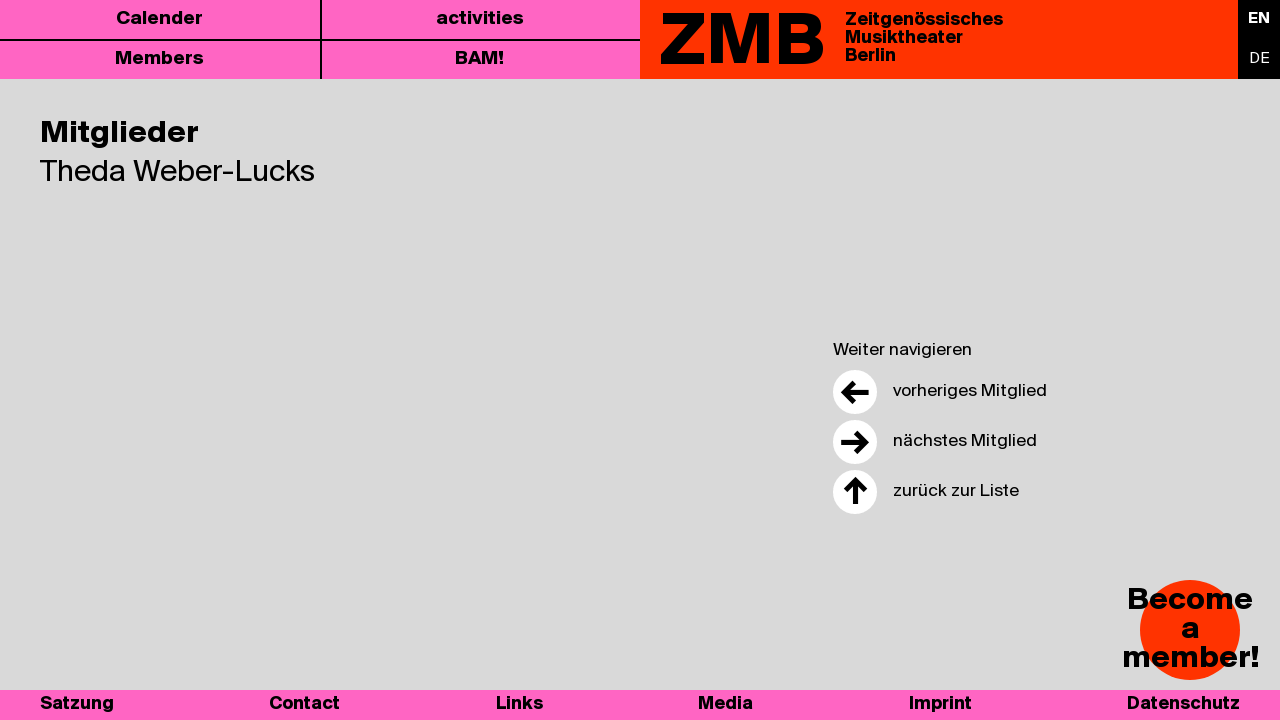

--- FILE ---
content_type: text/css
request_url: https://musiktheater-berlin.de/wp-content/themes/zmb/build/css/app.css?ver=zmb_1.0.1
body_size: 9304
content:
.main-navigation>ul>li{align-items:center;display:flex;flex-direction:row;flex-wrap:wrap}@media (min-width:1024px){.main-navigation>ul>li{height:100%}}.main-navigation ul{list-style:none;margin:0;padding-left:0}.main-navigation ul ul{display:flex;flex-direction:column;padding-bottom:.25rem;padding-top:.25rem;transition-duration:.15s;transition-property:color,background-color,border-color,text-decoration-color,fill,stroke,opacity,box-shadow,transform,filter,-webkit-backdrop-filter;transition-property:color,background-color,border-color,text-decoration-color,fill,stroke,opacity,box-shadow,transform,filter,backdrop-filter;transition-property:color,background-color,border-color,text-decoration-color,fill,stroke,opacity,box-shadow,transform,filter,backdrop-filter,-webkit-backdrop-filter;transition-timing-function:cubic-bezier(.4,0,.2,1);width:100%}@media (min-width:1024px){.main-navigation ul ul{display:flex;flex-direction:row;height:auto;left:-999em;opacity:0;padding-bottom:0;padding-top:.25rem;position:absolute;top:100%;width:auto;z-index:99999}.main-navigation ul ul ul{left:-999em;top:0}}.main-navigation ul ul li{align-items:flex-start;display:flex;flex-direction:row;padding-bottom:.25rem;padding-top:.25rem}@media (min-width:1024px){.main-navigation ul ul li{padding-bottom:0;padding-top:0}}.main-navigation ul ul li.focus>ul,.main-navigation ul ul li:hover>ul{display:block;left:auto}@media (min-width:1024px){.main-navigation ul li.current-menu-ancestor>ul,.main-navigation ul li.current-menu-item>ul,.main-navigation ul li.focus>ul,.main-navigation ul li:hover>ul{left:0;opacity:1}}.main-navigation li{position:relative}.main-navigation li.menu-item-has-children:focus,.main-navigation li.menu-item-has-children:hover{border-color:transparent}.main-navigation .current-menu-ancestor>a,.main-navigation .current-menu-item>a,.main-navigation .current_page_ancestor>a,.main-navigation .current_page_item>a,.main-navigation .current_page_parent>a{--tw-bg-opacity:1;--tw-text-opacity:1;background-color:rgb(0 0 0/var(--tw-bg-opacity));color:rgb(255 255 255/var(--tw-text-opacity));font-weight:700}.menu-toggle span{font-size:0;height:2px;top:50%;width:60%}.menu-toggle span:after,.menu-toggle span:before{background-color:inherit;content:"";display:block;font-size:0;height:2px;left:0;margin:0 auto;position:absolute;right:0;width:100%}.menu-toggle span:before{top:-6px}.menu-toggle span:after{bottom:-6px}.site-main .comment-navigation,.site-main .post-navigation,.site-main .posts-navigation{margin:0 0 1.5em}.comment-navigation .nav-links,.post-navigation .nav-links,.posts-navigation .nav-links{display:flex}.comment-navigation .nav-previous,.post-navigation .nav-previous,.posts-navigation .nav-previous{flex:1 0 50%}.comment-navigation .nav-next,.post-navigation .nav-next,.posts-navigation .nav-next{flex:1 0 50%;text-align:end}.sticky{display:block}.updated:not(.published){display:none}.entry-content,.entry-summary,.page-content{margin:0}.page-links{clear:both;margin:0 0 1.5em}.comment-content a{word-wrap:break-word}.bypostauthor{display:block}.widget{margin:0 0 1.5em}.widget select{max-width:100%}.comment-content .wp-smiley,.entry-content .wp-smiley,.page-content .wp-smiley{border:none;margin-bottom:0;margin-top:0;padding:0}.custom-logo-link{display:inline-block}.wp-caption{margin-bottom:1.5em;max-width:100%}.wp-caption img[class*=wp-image-]{display:block;margin-left:auto;margin-right:auto}.wp-caption .wp-caption-text{margin:.8075em 0}.wp-caption-text{text-align:center}.gallery{grid-gap:1.5em;display:grid;margin-bottom:1.5em}.gallery-item{display:inline-block;text-align:center;width:100%}.gallery-columns-2{grid-template-columns:repeat(2,1fr)}.gallery-columns-3{grid-template-columns:repeat(3,1fr)}.gallery-columns-4{grid-template-columns:repeat(4,1fr)}.gallery-columns-5{grid-template-columns:repeat(5,1fr)}.gallery-columns-6{grid-template-columns:repeat(6,1fr)}.gallery-columns-7{grid-template-columns:repeat(7,1fr)}.gallery-columns-8{grid-template-columns:repeat(8,1fr)}.gallery-columns-9{grid-template-columns:repeat(9,1fr)}.gallery-caption{display:block}.screen-reader-text{clip:rect(1px,1px,1px,1px);word-wrap:normal!important;border:0;-webkit-clip-path:inset(50%);clip-path:inset(50%);height:1px;margin:-1px;overflow:hidden;padding:0;position:absolute!important;width:1px}.screen-reader-text:focus{clip:auto!important;background-color:#f1f1f1;border-radius:3px;box-shadow:0 0 2px 2px rgba(0,0,0,.6);-webkit-clip-path:none;clip-path:none;color:#21759b;display:block;font-size:.875rem;font-weight:700;height:auto;left:5px;line-height:normal;padding:15px 23px 14px;text-decoration:none;top:5px;width:auto;z-index:100000}#primary[tabindex="-1"]:focus{outline:0}
/*! tailwindcss v3.4.1 | MIT License | https://tailwindcss.com*/*,:after,:before{border:0 solid #e5e7eb;box-sizing:border-box}:after,:before{--tw-content:""}:host,html{-webkit-text-size-adjust:100%;font-feature-settings:normal;-webkit-tap-highlight-color:transparent;font-family:Suisse BP Int\'l,system-ui,-apple-system,BlinkMacSystemFont,Segoe UI,Roboto,Helvetica Neue,Arial,Noto Sans,sans-serif,Apple Color Emoji,Segoe UI Emoji,Segoe UI Symbol,Noto Color Emoji;font-variation-settings:normal;line-height:1.5;-moz-tab-size:4;-o-tab-size:4;tab-size:4}body{line-height:inherit;margin:0}hr{border-top-width:1px;color:inherit;height:0}abbr:where([title]){-webkit-text-decoration:underline dotted;text-decoration:underline dotted}h1,h2,h3,h4,h5,h6{font-size:inherit;font-weight:inherit}a{color:inherit;text-decoration:inherit}b,strong{font-weight:bolder}code,kbd,pre,samp{font-feature-settings:normal;font-family:Menlo,Monaco,Consolas,Liberation Mono,Courier New,monospace;font-size:1em;font-variation-settings:normal}small{font-size:80%}sub,sup{font-size:75%;line-height:0;position:relative;vertical-align:baseline}sub{bottom:-.25em}sup{top:-.5em}table{border-collapse:collapse;border-color:inherit;text-indent:0}button,input,optgroup,select,textarea{font-feature-settings:inherit;color:inherit;font-family:inherit;font-size:100%;font-variation-settings:inherit;font-weight:inherit;line-height:inherit;margin:0;padding:0}button,select{text-transform:none}[type=button],[type=reset],[type=submit],button{-webkit-appearance:button;background-color:transparent;background-image:none}:-moz-focusring{outline:auto}:-moz-ui-invalid{box-shadow:none}progress{vertical-align:baseline}::-webkit-inner-spin-button,::-webkit-outer-spin-button{height:auto}[type=search]{-webkit-appearance:textfield;outline-offset:-2px}::-webkit-search-decoration{-webkit-appearance:none}::-webkit-file-upload-button{-webkit-appearance:button;font:inherit}summary{display:list-item}blockquote,dd,dl,figure,h1,h2,h3,h4,h5,h6,hr,p,pre{margin:0}fieldset{margin:0}fieldset,legend{padding:0}menu,ol,ul{list-style:none;margin:0;padding:0}dialog{padding:0}textarea{resize:vertical}input::-moz-placeholder,textarea::-moz-placeholder{color:#9ca3af;opacity:1}input::placeholder,textarea::placeholder{color:#9ca3af;opacity:1}[role=button],button{cursor:pointer}:disabled{cursor:default}audio,canvas,embed,iframe,img,object,svg,video{display:block;vertical-align:middle}img,video{height:auto;max-width:100%}[hidden]{display:none}*,:after,:before{--tw-border-spacing-x:0;--tw-border-spacing-y:0;--tw-translate-x:0;--tw-translate-y:0;--tw-rotate:0;--tw-skew-x:0;--tw-skew-y:0;--tw-scale-x:1;--tw-scale-y:1;--tw-pan-x: ;--tw-pan-y: ;--tw-pinch-zoom: ;--tw-scroll-snap-strictness:proximity;--tw-gradient-from-position: ;--tw-gradient-via-position: ;--tw-gradient-to-position: ;--tw-ordinal: ;--tw-slashed-zero: ;--tw-numeric-figure: ;--tw-numeric-spacing: ;--tw-numeric-fraction: ;--tw-ring-inset: ;--tw-ring-offset-width:0px;--tw-ring-offset-color:#fff;--tw-ring-color:rgba(59,130,246,.5);--tw-ring-offset-shadow:0 0 #0000;--tw-ring-shadow:0 0 #0000;--tw-shadow:0 0 #0000;--tw-shadow-colored:0 0 #0000;--tw-blur: ;--tw-brightness: ;--tw-contrast: ;--tw-grayscale: ;--tw-hue-rotate: ;--tw-invert: ;--tw-saturate: ;--tw-sepia: ;--tw-drop-shadow: ;--tw-backdrop-blur: ;--tw-backdrop-brightness: ;--tw-backdrop-contrast: ;--tw-backdrop-grayscale: ;--tw-backdrop-hue-rotate: ;--tw-backdrop-invert: ;--tw-backdrop-opacity: ;--tw-backdrop-saturate: ;--tw-backdrop-sepia: }::backdrop{--tw-border-spacing-x:0;--tw-border-spacing-y:0;--tw-translate-x:0;--tw-translate-y:0;--tw-rotate:0;--tw-skew-x:0;--tw-skew-y:0;--tw-scale-x:1;--tw-scale-y:1;--tw-pan-x: ;--tw-pan-y: ;--tw-pinch-zoom: ;--tw-scroll-snap-strictness:proximity;--tw-gradient-from-position: ;--tw-gradient-via-position: ;--tw-gradient-to-position: ;--tw-ordinal: ;--tw-slashed-zero: ;--tw-numeric-figure: ;--tw-numeric-spacing: ;--tw-numeric-fraction: ;--tw-ring-inset: ;--tw-ring-offset-width:0px;--tw-ring-offset-color:#fff;--tw-ring-color:rgba(59,130,246,.5);--tw-ring-offset-shadow:0 0 #0000;--tw-ring-shadow:0 0 #0000;--tw-shadow:0 0 #0000;--tw-shadow-colored:0 0 #0000;--tw-blur: ;--tw-brightness: ;--tw-contrast: ;--tw-grayscale: ;--tw-hue-rotate: ;--tw-invert: ;--tw-saturate: ;--tw-sepia: ;--tw-drop-shadow: ;--tw-backdrop-blur: ;--tw-backdrop-brightness: ;--tw-backdrop-contrast: ;--tw-backdrop-grayscale: ;--tw-backdrop-hue-rotate: ;--tw-backdrop-invert: ;--tw-backdrop-opacity: ;--tw-backdrop-saturate: ;--tw-backdrop-sepia: }@font-face{font-family:Suisse BP Int\'l;font-style:normal;font-weight:700;src:url(../fonts/SuisseBPIntl-Bold.woff2) format("woff2"),url(../fonts/SuisseBPIntl-Bold.woff) format("woff"),url(../fonts/SuisseBPIntl-Bold.ttf) format("truetype")}@font-face{font-family:Suisse BP Int\'l;font-style:normal;font-weight:400;src:url(../fonts/SuisseBPIntl-Regular.woff2) format("woff2"),url(../fonts/SuisseBPIntl-Regular.woff) format("woff"),url(../fonts/SuisseBPIntl-Regular.ttf) format("truetype")}html{-webkit-font-smoothing:antialiased;-moz-osx-font-smoothing:grayscale;font-size:16px;line-height:1.2;text-rendering:optimizeLegibility}@media (min-width:1024px){html{font-size:1.5625vw;font-size:clamp(16px,1.5625vw,40px)}}a:focus,a:hover{text-decoration-line:underline}.animation-buzz-out{animation-duration:.75s;animation-iteration-count:1;animation-name:buzz-out;animation-timing-function:linear}@keyframes buzz-out{10%{transform:translateX(3px) rotate(2deg)}20%{transform:translateX(-3px) rotate(-2deg)}30%{transform:translateX(3px) rotate(2deg)}40%{transform:translateX(-3px) rotate(-2deg)}50%{transform:translateX(2px) rotate(1deg)}60%{transform:translateX(-2px) rotate(-1deg)}70%{transform:translateX(2px) rotate(1deg)}80%{transform:translateX(-2px) rotate(-1deg)}90%{transform:translateX(1px) rotate(0)}to{transform:translateX(-1px) rotate(0)}}.animation-shifting-background{animation:shifting-background 30s ease infinite}@keyframes shifting-background{0%{background-position:0 50%}50%{background-position:100% 50%}to{background-position:0 50%}}.\!container{padding-left:1rem!important;padding-right:1rem!important;width:100%!important}.container{padding-left:1rem;padding-right:1rem;width:100%}@media (min-width:100%){.\!container{max-width:100%!important}.container{max-width:100%}}.form-submit .submit,.zmb-button,.zmb-button-alt{--tw-border-opacity:1;--tw-text-opacity:1;border-color:rgb(0 0 0/var(--tw-border-opacity));border-width:1px;color:rgb(0 0 0/var(--tw-text-opacity));cursor:pointer;padding:.75rem;transition-duration:.15s;transition-property:color,background-color,border-color,text-decoration-color,fill,stroke,opacity,box-shadow,transform,filter,-webkit-backdrop-filter;transition-property:color,background-color,border-color,text-decoration-color,fill,stroke,opacity,box-shadow,transform,filter,backdrop-filter;transition-property:color,background-color,border-color,text-decoration-color,fill,stroke,opacity,box-shadow,transform,filter,backdrop-filter,-webkit-backdrop-filter;transition-timing-function:cubic-bezier(.4,0,.2,1)}.form-submit .submit:focus,.form-submit .submit:hover,.zmb-button-alt:focus,.zmb-button-alt:hover,.zmb-button:focus,.zmb-button:hover{--tw-bg-opacity:1;--tw-text-opacity:1;background-color:rgb(0 0 0/var(--tw-bg-opacity));color:rgb(255 255 255/var(--tw-text-opacity));text-decoration-line:none}.form-submit .submit,.zmb-button-alt{--tw-border-opacity:1;--tw-bg-opacity:1;--tw-text-opacity:1;background-color:rgb(0 0 0/var(--tw-bg-opacity));border-color:rgb(255 255 255/var(--tw-border-opacity));color:rgb(255 255 255/var(--tw-text-opacity))}.form-submit .submit:focus,.form-submit .submit:hover,.zmb-button-alt:focus,.zmb-button-alt:hover{--tw-border-opacity:1;--tw-bg-opacity:1;--tw-text-opacity:1;background-color:rgb(255 255 255/var(--tw-bg-opacity));border-color:rgb(0 0 0/var(--tw-border-opacity));color:rgb(0 0 0/var(--tw-text-opacity))}.active .arrow-after:after,.active .section-content-section__show-more>.arrow-after:after{--tw-rotate:90deg}.active .arrow-after:after,.active .section-content-section__show-more>.arrow-after:after,.section-content-section__show-more.active>.arrow-after:after{transform:translate(var(--tw-translate-x),var(--tw-translate-y)) rotate(var(--tw-rotate)) skewX(var(--tw-skew-x)) skewY(var(--tw-skew-y)) scaleX(var(--tw-scale-x)) scaleY(var(--tw-scale-y))}.section-content-section__show-more.active>.arrow-after:after{--tw-rotate:-90deg}.tabular-numbers{--tw-numeric-spacing:tabular-nums;font-variant:tabular-nums;font-variant-numeric:var(--tw-ordinal) var(--tw-slashed-zero) var(--tw-numeric-figure) var(--tw-numeric-spacing) var(--tw-numeric-fraction)}.Wysiwyg{font-size:.9375rem;line-height:1.2}.Wysiwyg a,.WysiwygAnchors a{--tw-text-opacity:1;color:rgb(255 51 0/var(--tw-text-opacity));text-decoration-line:none}.Wysiwyg a:focus,.Wysiwyg a:hover,.WysiwygAnchors a:focus,.WysiwygAnchors a:hover{text-decoration-line:underline}.Wysiwyg a,.WysiwygAnchors a,.WysiwygAnchors a:visited{transition:color .24s ease}h1 .Wysiwyg a,h1 .WysiwygAnchors a,h1 .WysiwygAnchors a:visited,h2 .Wysiwyg a,h2 .WysiwygAnchors a,h2 .WysiwygAnchors a:visited,h3 .Wysiwyg a,h3 .WysiwygAnchors a,h3 .WysiwygAnchors a:visited,h4 .Wysiwyg a,h4 .WysiwygAnchors a,h4 .WysiwygAnchors a:visited,h5 .Wysiwyg a,h5 .WysiwygAnchors a,h5 .WysiwygAnchors a:visited,h6 .Wysiwyg a,h6 .WysiwygAnchors a,h6 .WysiwygAnchors a:visited{color:inherit}.Wysiwyg h1,.Wysiwyg h2,.WysiwygHeadings h1,.WysiwygHeadings h2{font-size:1.625rem;font-weight:700;line-height:.9}.Wysiwyg h3,.Wysiwyg h4,.Wysiwyg h5,.WysiwygHeadings h3,.WysiwygHeadings h4,.WysiwygHeadings h5{font-size:.9375rem;font-weight:700;line-height:1.2}.Wysiwyg code,.WysiwygCode code{display:inline-block;font-family:Menlo,Monaco,Consolas,Liberation Mono,Courier New,monospace}.Wysiwyg blockquote,.WysiwygQuote blockquote{font-style:italic;text-align:center}#BorlabsCookieBox.BorlabsCookie ._brlbs-box .container .Wysiwyg blockquote,#BorlabsCookieBox.BorlabsCookie ._brlbs-box .container .WysiwygQuote blockquote{text-align:left}.Wysiwyg blockquote>:first-child,.WysiwygQuote blockquote>:first-child{margin-top:0}.Wysiwyg blockquote>:last-child,.WysiwygQuote blockquote>:last-child{margin-bottom:0}.Wysiwyg .wp-block-image img,.WysiwygImage .wp-block-image img{width:100%}.Wysiwyg img.aligncenter,.WysiwygImage img.aligncenter{display:block;margin-left:auto;margin-right:auto}.Wysiwyg .wp-block-embed.wp-embed-aspect-16-9,.WysiwygImage .wp-block-embed.wp-embed-aspect-16-9{height:auto;max-width:100%;overflow:hidden;padding-bottom:56.25%;position:relative}.Wysiwyg .wp-block-embed.wp-embed-aspect-16-9 .wp-block-embed__wrapper,.Wysiwyg .wp-block-embed.wp-embed-aspect-16-9 .wp-block-embed__wrapper iframe,.WysiwygImage .wp-block-embed.wp-embed-aspect-16-9 .wp-block-embed__wrapper,.WysiwygImage .wp-block-embed.wp-embed-aspect-16-9 .wp-block-embed__wrapper iframe{height:100%;left:0;position:absolute;top:0;width:100%}.Wysiwyg .wp-block-embed .wp-block-embed__wrapper>*,.WysiwygImage .wp-block-embed .wp-block-embed__wrapper>*{margin-left:auto;margin-right:auto}.Wysiwyg .gallery .gallery-item,.WysiwygImage .gallery .gallery-item{border-width:0;text-align:center}#BorlabsCookieBox.BorlabsCookie ._brlbs-box .container .Wysiwyg .gallery .gallery-item,#BorlabsCookieBox.BorlabsCookie ._brlbs-box .container .WysiwygImage .gallery .gallery-item{text-align:left}.Wysiwyg .gallery .gallery-icon,.WysiwygImage .gallery .gallery-icon{text-align:center}#BorlabsCookieBox.BorlabsCookie ._brlbs-box .container .Wysiwyg .gallery .gallery-icon,#BorlabsCookieBox.BorlabsCookie ._brlbs-box .container .WysiwygImage .gallery .gallery-icon{text-align:left}.Wysiwyg .gallery img,.WysiwygImage .gallery img{border:none!important;display:inline}.Wysiwyg .wp-caption-text,.WysiwygImage .wp-caption-text{font-size:.8125rem;margin-top:.5rem}.Wysiwyg .gallery,.Wysiwyg .wp-block-embed,.Wysiwyg [class*=wp-image-],.Wysiwyg ol,.Wysiwyg p,.Wysiwyg ul,.WysiwygSpacing .gallery,.WysiwygSpacing .wp-block-embed,.WysiwygSpacing [class*=wp-image-],.WysiwygSpacing ol,.WysiwygSpacing p,.WysiwygSpacing ul{margin-bottom:1rem;margin-top:1rem}.Wysiwyg .gallery:first-child,.Wysiwyg .wp-block-embed:first-child,.Wysiwyg [class*=wp-image-]:first-child,.Wysiwyg ol:first-child,.Wysiwyg p:first-child,.Wysiwyg ul:first-child,.WysiwygSpacing .gallery:first-child,.WysiwygSpacing .wp-block-embed:first-child,.WysiwygSpacing [class*=wp-image-]:first-child,.WysiwygSpacing ol:first-child,.WysiwygSpacing p:first-child,.WysiwygSpacing ul:first-child{margin-top:0}.Wysiwyg .gallery:last-child,.Wysiwyg .wp-block-embed:last-child,.Wysiwyg [class*=wp-image-]:last-child,.Wysiwyg ol:last-child,.Wysiwyg p:last-child,.Wysiwyg ul:last-child,.WysiwygSpacing .gallery:last-child,.WysiwygSpacing .wp-block-embed:last-child,.WysiwygSpacing [class*=wp-image-]:last-child,.WysiwygSpacing ol:last-child,.WysiwygSpacing p:last-child,.WysiwygSpacing ul:last-child{margin-bottom:0}.Wysiwyg .wp-block-columns,.WysiwygSpacing .wp-block-columns{margin-bottom:3rem;margin-top:3rem}.Wysiwyg .wp-block-columns .wp-block-column,.WysiwygSpacing .wp-block-columns .wp-block-column{margin-bottom:.75rem;margin-top:.75rem}@media (min-width:1024px){.Wysiwyg .wp-block-columns .wp-block-column,.WysiwygSpacing .wp-block-columns .wp-block-column{margin-bottom:0;margin-top:0}}.Wysiwyg .wp-block-columns .wp-block-column:first-child,.WysiwygSpacing .wp-block-columns .wp-block-column:first-child{margin-top:0}.Wysiwyg .wp-block-columns .wp-block-column:last-child,.WysiwygSpacing .wp-block-columns .wp-block-column:last-child{margin-bottom:0}.Wysiwyg .wp-block-columns .wp-block-column>:first-child,.WysiwygSpacing .wp-block-columns .wp-block-column>:first-child{margin-top:0}.Wysiwyg .wp-block-columns .wp-block-column>:last-child,.WysiwygSpacing .wp-block-columns .wp-block-column>:last-child{margin-bottom:0}.Wysiwyg ol,.Wysiwyg ul,.WysiwygLists ol,.WysiwygLists ul{list-style-position:outside;margin-left:1.5rem}.Wysiwyg ol>:first-child,.Wysiwyg ul>:first-child,.WysiwygLists ol>:first-child,.WysiwygLists ul>:first-child{margin-top:0}.Wysiwyg ol>:last-child,.Wysiwyg ul>:last-child,.WysiwygLists ol>:last-child,.WysiwygLists ul>:last-child{margin-bottom:0}.Wysiwyg ul,.WysiwygLists ul{list-style-type:disc}.Wysiwyg ol,.WysiwygLists ol{list-style-type:decimal}.Wysiwyg li,.WysiwygLists li{margin-bottom:.75rem;margin-top:.75rem}.visible{visibility:visible}.static{position:static}.fixed{position:fixed}.absolute{position:absolute}.relative{position:relative}.sticky{position:sticky}.inset-x-0{left:0;right:0}.bottom-6{bottom:1.5rem}.left-0{left:0}.left-1\/2{left:50%}.right-0{right:0}.right-2{right:.5rem}.right-6{right:1.5rem}.top-0{top:0}.top-1\/2{top:50%}.top-4{top:1rem}.top-\[-1px\]{top:-1px}.top-\[32px\]{top:32px}.top-full{top:100%}.z-10{z-index:10}.z-20{z-index:20}.z-30{z-index:30}.z-40{z-index:40}.order-first{order:-9999}.order-last{order:9999}.col-span-full{grid-column:1/-1}.mx-auto{margin-left:auto;margin-right:auto}.my-0{margin-bottom:0;margin-top:0}.my-2{margin-bottom:.5rem;margin-top:.5rem}.my-4{margin-bottom:1rem;margin-top:1rem}.-mb-2{margin-bottom:-.5rem}.-mt-2{margin-top:-.5rem}.mb-1{margin-bottom:.25rem}.mb-2{margin-bottom:.5rem}.mb-4{margin-bottom:1rem}.ml-auto{margin-left:auto}.mr-auto{margin-right:auto}.mt-1{margin-top:.25rem}.mt-10{margin-top:2.5rem}.mt-4{margin-top:1rem}.block{display:block}.inline-block{display:inline-block}.flex{display:flex}.hidden{display:none}.h-16{height:4rem}.h-20{height:5rem}.h-8{height:2rem}.h-auto{height:auto}.h-full{height:100%}.max-h-screen-3\/4{max-height:75vh}.min-h-screen{min-height:100vh}.min-h-screen-1\/4{min-height:25vh}.w-1\/2{width:50%}.w-20{width:5rem}.w-auto{width:auto}.w-full{width:100%}.w-screen{width:100vw}.max-w-2\/3{max-width:66.666667%}.max-w-none{max-width:none}.flex-1{flex:1 1 0%}.translate-y-\[\.1rem\]{--tw-translate-y:.1rem}.transform,.translate-y-\[\.1rem\]{transform:translate(var(--tw-translate-x),var(--tw-translate-y)) rotate(var(--tw-rotate)) skewX(var(--tw-skew-x)) skewY(var(--tw-skew-y)) scaleX(var(--tw-scale-x)) scaleY(var(--tw-scale-y))}.cursor-pointer{cursor:pointer}.resize{resize:both}.columns-2{-moz-columns:2;column-count:2}.flex-row{flex-direction:row}.flex-col{flex-direction:column}.flex-wrap{flex-wrap:wrap}.content-center{align-content:center}.content-start{align-content:flex-start}.items-start{align-items:flex-start}.items-center{align-items:center}.items-baseline{align-items:baseline}.items-stretch{align-items:stretch}.justify-center{justify-content:center}.justify-between{justify-content:space-between}.self-end{align-self:flex-end}.overscroll-none{overscroll-behavior:none}.rounded-full{border-radius:9999px}.border{border-width:1px}.border-2{border-width:2px}.border-l-2{border-left-width:2px}.border-t-2{border-top-width:2px}.border-black{--tw-border-opacity:1;border-color:rgb(0 0 0/var(--tw-border-opacity))}.border-white{--tw-border-opacity:1;border-color:rgb(255 255 255/var(--tw-border-opacity))}.bg-black{--tw-bg-opacity:1;background-color:rgb(0 0 0/var(--tw-bg-opacity))}.bg-gray{--tw-bg-opacity:1;background-color:rgb(217 217 217/var(--tw-bg-opacity))}.bg-pink{--tw-bg-opacity:1;background-color:rgb(255 101 195/var(--tw-bg-opacity))}.bg-red{--tw-bg-opacity:1;background-color:rgb(255 51 0/var(--tw-bg-opacity))}.bg-white{--tw-bg-opacity:1;background-color:rgb(255 255 255/var(--tw-bg-opacity))}.object-contain{-o-object-fit:contain;object-fit:contain}.object-left-top{-o-object-position:left top;object-position:left top}.p-1{padding:.25rem}.p-4{padding:1rem}.p-6{padding:1.5rem}.px-0{padding-left:0;padding-right:0}.px-2{padding-left:.5rem;padding-right:.5rem}.px-4{padding-left:1rem;padding-right:1rem}.py-1{padding-bottom:.25rem;padding-top:.25rem}.py-2{padding-bottom:.5rem;padding-top:.5rem}.pl-12{padding-left:3rem}.pr-4{padding-right:1rem}.pt-16{padding-top:4rem}.pt-20{padding-top:5rem}.pt-\[calc\(6rem\+32px\)\]{padding-top:calc(6rem + 32px)}.text-center{text-align:center}.text-\[2rem\]{font-size:2rem}.text-base{font-size:.9375rem;line-height:1.2}.text-lg{font-size:1.625rem;line-height:.9}.text-sm{font-size:.8125rem}.text-xl{font-size:3.8125rem;line-height:1}.\!font-normal{font-weight:400!important}.font-bold{font-weight:700}.uppercase{text-transform:uppercase}.leading-0{line-height:0}.leading-none{line-height:1}.leading-normal{line-height:1.2}.text-black{--tw-text-opacity:1;color:rgb(0 0 0/var(--tw-text-opacity))}.text-red{--tw-text-opacity:1;color:rgb(255 51 0/var(--tw-text-opacity))}.text-white{--tw-text-opacity:1;color:rgb(255 255 255/var(--tw-text-opacity))}.placeholder-white::-moz-placeholder{--tw-placeholder-opacity:1;color:rgb(255 255 255/var(--tw-placeholder-opacity))}.placeholder-white::placeholder{--tw-placeholder-opacity:1;color:rgb(255 255 255/var(--tw-placeholder-opacity))}.opacity-50{opacity:.5}.blur{--tw-blur:blur(8px)}.blur,.filter{filter:var(--tw-blur) var(--tw-brightness) var(--tw-contrast) var(--tw-grayscale) var(--tw-hue-rotate) var(--tw-invert) var(--tw-saturate) var(--tw-sepia) var(--tw-drop-shadow)}.transition{transition-property:color,background-color,border-color,text-decoration-color,fill,stroke,opacity,box-shadow,transform,filter,-webkit-backdrop-filter;transition-property:color,background-color,border-color,text-decoration-color,fill,stroke,opacity,box-shadow,transform,filter,backdrop-filter;transition-property:color,background-color,border-color,text-decoration-color,fill,stroke,opacity,box-shadow,transform,filter,backdrop-filter,-webkit-backdrop-filter;transition-timing-function:cubic-bezier(.4,0,.2,1)}.duration-150,.transition{transition-duration:.15s}.inset-y-half{top:50%;transform:translateY(-50%)}.m-between+.m-between{margin-top:.25rem}.m-between-0+.m-between-0{margin-top:0}.m-between-1+.m-between-1{margin-top:.25rem}.m-between-2+.m-between-2{margin-top:.5rem}.m-between-3+.m-between-3{margin-top:.75rem}.m-between-4+.m-between-4{margin-top:1rem}.m-between-5+.m-between-5{margin-top:1.25rem}.m-between-6+.m-between-6{margin-top:1.5rem}.m-between-8+.m-between-8{margin-top:2rem}.m-between-10+.m-between-10{margin-top:2.5rem}.m-between-12+.m-between-12{margin-top:3rem}.m-between-16+.m-between-16{margin-top:4rem}.m-between-20+.m-between-20{margin-top:5rem}.m-between-24+.m-between-24{margin-top:6rem}.m-between-32+.m-between-32{margin-top:8rem}.m-between-40+.m-between-40{margin-top:10rem}.m-between-48+.m-between-48{margin-top:12rem}.m-between-56+.m-between-56{margin-top:14rem}.m-between-64+.m-between-64{margin-top:16rem}.m-between-px+.m-between-px{margin-top:1px}.hm-between+.hm-between{margin-left:.25rem}.hm-between-0+.hm-between-0{margin-left:0}.hm-between-1+.hm-between-1{margin-left:.25rem}.hm-between-2+.hm-between-2{margin-left:.5rem}.hm-between-3+.hm-between-3{margin-left:.75rem}.hm-between-4+.hm-between-4{margin-left:1rem}.hm-between-5+.hm-between-5{margin-left:1.25rem}.hm-between-6+.hm-between-6{margin-left:1.5rem}.hm-between-8+.hm-between-8{margin-left:2rem}.hm-between-10+.hm-between-10{margin-left:2.5rem}.hm-between-12+.hm-between-12{margin-left:3rem}.hm-between-16+.hm-between-16{margin-left:4rem}.hm-between-20+.hm-between-20{margin-left:5rem}.hm-between-24+.hm-between-24{margin-left:6rem}.hm-between-32+.hm-between-32{margin-left:8rem}.hm-between-40+.hm-between-40{margin-left:10rem}.hm-between-48+.hm-between-48{margin-left:12rem}.hm-between-56+.hm-between-56{margin-left:14rem}.hm-between-64+.hm-between-64{margin-left:16rem}.hm-between-px+.hm-between-px{margin-left:1px}body.borlabs-position-fix{overflow:hidden}#BorlabsCookieBox.BorlabsCookie ._brlbs-box-wrap{max-width:100%!important}@media (min-width:1024px){#BorlabsCookieBox.BorlabsCookie ._brlbs-box-wrap{max-width:50%!important}}#BorlabsCookieBox.BorlabsCookie ._brlbs-block-content{padding:1rem}@media (min-width:1024px){#BorlabsCookieBox.BorlabsCookie ._brlbs-block-content{padding:2rem}}#BorlabsCookieBox.BorlabsCookie ._brlbs-box{padding:.5rem}@media (min-width:1024px){#BorlabsCookieBox.BorlabsCookie ._brlbs-box{padding:1rem}}#BorlabsCookieBox.BorlabsCookie ._brlbs-box .container{max-width:none;padding:0}#BorlabsCookieBox.BorlabsCookie ._brlbs-box .container>.row{margin-left:0;margin-right:0;width:100%}#BorlabsCookieBox.BorlabsCookie ._brlbs-box .container>.row>.col-12{padding-left:0;padding-right:0}@media (min-width:768px){#BorlabsCookieBox.BorlabsCookie ._brlbs-box .container>.row>.col-12{flex:none;max-width:none;width:100%}}#BorlabsCookieBox.BorlabsCookie ._brlbs-box .container p,#BorlabsCookieBox.BorlabsCookie ._brlbs-box .container ul{font-size:.8125rem;margin-bottom:.25rem;margin-top:.25rem}@media (min-width:1281px){#BorlabsCookieBox.BorlabsCookie ._brlbs-box .container p,#BorlabsCookieBox.BorlabsCookie ._brlbs-box .container ul{font-size:.6875rem;line-height:1.2}}#BorlabsCookieBox.BorlabsCookie ._brlbs-box .container ul{justify-content:flex-start}#BorlabsCookieBox.BorlabsCookie ._brlbs-box .container ul li{margin-bottom:.25rem;padding:0 0 .25rem}#BorlabsCookieBox.BorlabsCookie ._brlbs-box .container ul li:last-child{margin-bottom:0}#BorlabsCookieBox.BorlabsCookie ._brlbs-box .container ul li ._brlbs-checkbox{font-weight:700;padding-left:1.5rem}#BorlabsCookieBox.BorlabsCookie ._brlbs-box .container ul li ._brlbs-checkbox ._brlbs-checkbox-indicator{height:1rem;top:-2px;width:1rem}#BorlabsCookieBox.BorlabsCookie ._brlbs-box .container ul li ._brlbs-checkbox ._brlbs-checkbox-indicator:after{height:.65rem;left:.3rem;width:.275rem}#BorlabsCookieBox.BorlabsCookie ._brlbs-box .container ul li ._brlbs-service-group-description{font-size:.6875rem;line-height:1.2;padding:0}@media (min-width:1281px){#BorlabsCookieBox.BorlabsCookie ._brlbs-box .container ul li ._brlbs-service-group-description{font-size:.5625rem;line-height:1.2}}#BorlabsCookieBox.BorlabsCookie ._brlbs-box .container #CookieBoxTextDescription,#BorlabsCookieBox.BorlabsCookie ._brlbs-box .container #CookiePrefDescription{font-size:.8125rem}@media (min-width:1281px){#BorlabsCookieBox.BorlabsCookie ._brlbs-box .container #CookieBoxTextDescription,#BorlabsCookieBox.BorlabsCookie ._brlbs-box .container #CookiePrefDescription{font-size:.6875rem;line-height:1.2}}#BorlabsCookieBox.BorlabsCookie ._brlbs-box .container #CookieBoxTextHeadline{display:none}#BorlabsCookieBox.BorlabsCookie ._brlbs-box .container #CookieBoxTextDescription{padding-top:0}#BorlabsCookieBox.BorlabsCookie ._brlbs-box .container #CookieBoxTextDescription ._brlbs-paragraph{display:none}#BorlabsCookieBox.BorlabsCookie ._brlbs-box .container #CookieBoxTextDescription ._brlbs-paragraph._brlbs-text-description,#BorlabsCookieBox.BorlabsCookie ._brlbs-box .container #CookieBoxTextDescription ._brlbs-paragraph._brlbs-text-more-information,#BorlabsCookieBox.BorlabsCookie ._brlbs-box .container #CookieBoxTextDescription ._brlbs-paragraph._brlbs-text-no-commitment{display:inline}#BorlabsCookieBox.BorlabsCookie ._brlbs-box .container ._brlbs-bar ._brlbs-h3,#BorlabsCookieBox.BorlabsCookie ._brlbs-box .container ._brlbs-cursor,#BorlabsCookieBox.BorlabsCookie ._brlbs-box .container .bcac-item,#BorlabsCookieBox.BorlabsCookie ._brlbs-box .container .text-center,#BorlabsCookieBox.BorlabsCookie ._brlbs-box .container p{text-align:left}#BorlabsCookieBox.BorlabsCookie ._brlbs-box .container .bcac-item{padding-left:0;padding-right:0}#BorlabsCookieBox.BorlabsCookie ._brlbs-box .container ._brlbs-cursor{font-weight:700}#BorlabsCookieBox.BorlabsCookie ._brlbs-box .container ._brlbs-actions,#BorlabsCookieBox.BorlabsCookie ._brlbs-box .container ._brlbs-bar ._brlbs-h3{display:block}#BorlabsCookieBox.BorlabsCookie ._brlbs-box .container ._brlbs-flex-center{justify-content:flex-start}#BorlabsCookieBox.BorlabsCookie ._brlbs-box .container ._brlbs-h3{display:block;font-size:1.625rem;font-weight:700;line-height:.9;text-align:left;text-transform:uppercase}@media (min-width:1281px){#BorlabsCookieBox.BorlabsCookie ._brlbs-box .container ._brlbs-h3{font-size:.9375rem;line-height:1.2}}#BorlabsCookieBox.BorlabsCookie ._brlbs-box .container ._brlbs-h4{display:block;font-size:.9375rem;font-weight:700;line-height:1.2;text-align:left}@media (min-width:1281px){#BorlabsCookieBox.BorlabsCookie ._brlbs-box .container ._brlbs-h4{font-size:.8125rem}}#BorlabsCookieBox.BorlabsCookie ._brlbs-box .container ._brlbs-manage{margin-top:1rem}#BorlabsCookieBox.BorlabsCookie ._brlbs-box .container ._brlbs-legal a,#BorlabsCookieBox.BorlabsCookie ._brlbs-box .container ._brlbs-manage a{font-size:.6875rem;font-weight:700;line-height:1.2;margin-left:.5rem}@media (min-width:1281px){#BorlabsCookieBox.BorlabsCookie ._brlbs-box .container ._brlbs-legal a,#BorlabsCookieBox.BorlabsCookie ._brlbs-box .container ._brlbs-manage a{font-size:.5625rem;line-height:1.2}}#BorlabsCookieBox.BorlabsCookie ._brlbs-box .container ._brlbs-legal ._brlbs-separator,#BorlabsCookieBox.BorlabsCookie ._brlbs-box .container ._brlbs-manage ._brlbs-separator{display:none}#BorlabsCookieBox.BorlabsCookie ._brlbs-box .container ._brlbs-legal,#BorlabsCookieBox.BorlabsCookie ._brlbs-box .container ._brlbs-manage{justify-content:flex-end}#BorlabsCookieBox.BorlabsCookie ._brlbs-box .container ._brlbs-legal ._brlbs-cursor,#BorlabsCookieBox.BorlabsCookie ._brlbs-box .container ._brlbs-manage ._brlbs-cursor{text-transform:none}#BorlabsCookieBox.BorlabsCookie ._brlbs-box .container ._brlbs-btn-switch ._brlbs-btn-switch-status{font-size:.6875rem;line-height:1.2}@media (min-width:1281px){#BorlabsCookieBox.BorlabsCookie ._brlbs-box .container ._brlbs-btn-switch ._brlbs-btn-switch-status{font-size:.5625rem;line-height:1.2}}#BorlabsCookieBox.BorlabsCookie ._brlbs-box .container ._brlbs-button-area p:last-child{margin-bottom:.5rem;margin-top:0}#BorlabsCookieBox.BorlabsCookie ._brlbs-box .container ._brlbs-btn{font-size:.9375rem;font-weight:700;line-height:1.2;padding:0}@media (min-width:1281px){#BorlabsCookieBox.BorlabsCookie ._brlbs-box .container ._brlbs-btn{font-size:.8125rem}}#BorlabsCookieBox.BorlabsCookie ._brlbs-box .container ._brlbs-btn:focus,#BorlabsCookieBox.BorlabsCookie ._brlbs-box .container ._brlbs-btn:hover{text-decoration-line:underline}#BorlabsCookieBox.BorlabsCookie ._brlbs-box .cookie-preference .row.no-gutters.align-items-center{align-items:baseline!important}#BorlabsCookieBox.BorlabsCookie ._brlbs-box .cookie-preference ._brlbs-btn{margin-bottom:0;margin-right:1rem}#BorlabsCookieBox.BorlabsCookie ._brlbs-box .cookie-preference ._brlbs-btn:before{display:none}#BorlabsCookieBox.BorlabsCookie ._brlbs-box .cookie-preference ._brlbs-refuse{font-size:.9375rem;line-height:1.2;text-align:right}@media (min-width:1281px){#BorlabsCookieBox.BorlabsCookie ._brlbs-box .cookie-preference ._brlbs-refuse{font-size:.8125rem}}#BorlabsCookieBox.BorlabsCookie ._brlbs-box .cookie-preference .borlabs-hide{font-size:.8125rem}@media (min-width:1281px){#BorlabsCookieBox.BorlabsCookie ._brlbs-box .cookie-preference .borlabs-hide{font-size:.6875rem;line-height:1.2}}#BorlabsCookieBox.BorlabsCookie ._brlbs-box .cookie-preference .borlabs-hide table tr td,#BorlabsCookieBox.BorlabsCookie ._brlbs-box .cookie-preference .borlabs-hide table tr th{font-size:.6875rem;line-height:1.2}@media (min-width:1281px){#BorlabsCookieBox.BorlabsCookie ._brlbs-box .cookie-preference .borlabs-hide table tr td,#BorlabsCookieBox.BorlabsCookie ._brlbs-box .cookie-preference .borlabs-hide table tr th{font-size:.5625rem;line-height:1.2}}body .BorlabsCookie ._brlbs-content-blocker ._brlbs-embed{overflow:hidden}body .BorlabsCookie ._brlbs-content-blocker ._brlbs-embed ._brlbs-thumbnail{visibility:hidden}body .BorlabsCookie ._brlbs-content-blocker ._brlbs-embed ._brlbs-caption{align-items:center;display:flex;flex-direction:column;height:100%;justify-content:center;top:0;transform:none}.cf7_form_118,.cf7_form_118 .wpcf7,.cf7_form_118 .wpcf7 .wpcf7-form,.cf7_form_118 .wpcf7 .wpcf7-form .field-wrapper{display:flex;flex-direction:row;flex-wrap:wrap;width:100%}.cf7_form_118 .wpcf7 .wpcf7-form .field-wrapper{margin-bottom:.5rem;position:relative}.cf7_form_118 .wpcf7 .wpcf7-form .field-wrapper .wpcf7-form-control-wrap,.cf7_form_118 .wpcf7 .wpcf7-form .field-wrapper fieldset,.cf7_form_118 .wpcf7 .wpcf7-form .field-wrapper span,.cf7_form_118 .wpcf7 .wpcf7-form .field-wrapper>p{display:flex;flex-direction:row;flex-wrap:wrap;width:100%}.cf7_form_118 .wpcf7 .wpcf7-form .field-wrapper .wpcf7-form-control-wrap .checkbox-term,.cf7_form_118 .wpcf7 .wpcf7-form .field-wrapper fieldset .checkbox-term,.cf7_form_118 .wpcf7 .wpcf7-form .field-wrapper span .checkbox-term,.cf7_form_118 .wpcf7 .wpcf7-form .field-wrapper>p .checkbox-term{margin-bottom:.5rem;width:100%}.cf7_form_118 .wpcf7 .wpcf7-form .field-wrapper .wpcf7-form-control-wrap .checkbox-term:last-child,.cf7_form_118 .wpcf7 .wpcf7-form .field-wrapper fieldset .checkbox-term:last-child,.cf7_form_118 .wpcf7 .wpcf7-form .field-wrapper span .checkbox-term:last-child,.cf7_form_118 .wpcf7 .wpcf7-form .field-wrapper>p .checkbox-term:last-child{margin-bottom:0}.cf7_form_118 .wpcf7 .wpcf7-form .field-wrapper .wpcf7-form-control-wrap .checkbox-term label,.cf7_form_118 .wpcf7 .wpcf7-form .field-wrapper fieldset .checkbox-term label,.cf7_form_118 .wpcf7 .wpcf7-form .field-wrapper span .checkbox-term label,.cf7_form_118 .wpcf7 .wpcf7-form .field-wrapper>p .checkbox-term label{align-items:center;cursor:pointer;display:flex;flex-direction:row;height:2rem;padding-left:3rem;position:relative;width:100%}.cf7_form_118 .wpcf7 .wpcf7-form .field-wrapper .wpcf7-form-control-wrap .checkbox-term label:before,.cf7_form_118 .wpcf7 .wpcf7-form .field-wrapper fieldset .checkbox-term label:before,.cf7_form_118 .wpcf7 .wpcf7-form .field-wrapper span .checkbox-term label:before,.cf7_form_118 .wpcf7 .wpcf7-form .field-wrapper>p .checkbox-term label:before{--tw-border-opacity:1;--tw-bg-opacity:1;background-color:rgb(0 0 0/var(--tw-bg-opacity));border-color:rgb(255 255 255/var(--tw-border-opacity));border-radius:9999px;border-width:2px;content:"";display:block;left:0;padding:1rem;position:absolute;transition-duration:.15s;transition-property:color,background-color,border-color,text-decoration-color,fill,stroke,opacity,box-shadow,transform,filter,-webkit-backdrop-filter;transition-property:color,background-color,border-color,text-decoration-color,fill,stroke,opacity,box-shadow,transform,filter,backdrop-filter;transition-property:color,background-color,border-color,text-decoration-color,fill,stroke,opacity,box-shadow,transform,filter,backdrop-filter,-webkit-backdrop-filter;transition-timing-function:cubic-bezier(.4,0,.2,1)}.cf7_form_118 .wpcf7 .wpcf7-form .field-wrapper .wpcf7-form-control-wrap .checkbox-term label input,.cf7_form_118 .wpcf7 .wpcf7-form .field-wrapper fieldset .checkbox-term label input,.cf7_form_118 .wpcf7 .wpcf7-form .field-wrapper span .checkbox-term label input,.cf7_form_118 .wpcf7 .wpcf7-form .field-wrapper>p .checkbox-term label input{display:none}.cf7_form_118 .wpcf7 .wpcf7-form .field-wrapper .wpcf7-form-control-wrap .checkbox-term label:focus:before,.cf7_form_118 .wpcf7 .wpcf7-form .field-wrapper .wpcf7-form-control-wrap .checkbox-term label:hover:before,.cf7_form_118 .wpcf7 .wpcf7-form .field-wrapper fieldset .checkbox-term label:focus:before,.cf7_form_118 .wpcf7 .wpcf7-form .field-wrapper fieldset .checkbox-term label:hover:before,.cf7_form_118 .wpcf7 .wpcf7-form .field-wrapper span .checkbox-term label:focus:before,.cf7_form_118 .wpcf7 .wpcf7-form .field-wrapper span .checkbox-term label:hover:before,.cf7_form_118 .wpcf7 .wpcf7-form .field-wrapper>p .checkbox-term label:focus:before,.cf7_form_118 .wpcf7 .wpcf7-form .field-wrapper>p .checkbox-term label:hover:before{--tw-bg-opacity:1;background-color:rgb(255 255 255/var(--tw-bg-opacity))}.cf7_form_118 .wpcf7 .wpcf7-form .field-wrapper .wpcf7-form-control-wrap .checkbox-term label.active:before,.cf7_form_118 .wpcf7 .wpcf7-form .field-wrapper fieldset .checkbox-term label.active:before,.cf7_form_118 .wpcf7 .wpcf7-form .field-wrapper span .checkbox-term label.active:before,.cf7_form_118 .wpcf7 .wpcf7-form .field-wrapper>p .checkbox-term label.active:before{--tw-border-opacity:1;--tw-bg-opacity:1;background-color:rgb(255 255 255/var(--tw-bg-opacity));border-color:rgb(0 0 0/var(--tw-border-opacity))}.cf7_form_118 .wpcf7 .wpcf7-form .field-wrapper .wpcf7-form-control-wrap .wpcf7-text,.cf7_form_118 .wpcf7 .wpcf7-form .field-wrapper .wpcf7-form-control-wrap .wpcf7-textarea,.cf7_form_118 .wpcf7 .wpcf7-form .field-wrapper fieldset .wpcf7-text,.cf7_form_118 .wpcf7 .wpcf7-form .field-wrapper fieldset .wpcf7-textarea,.cf7_form_118 .wpcf7 .wpcf7-form .field-wrapper span .wpcf7-text,.cf7_form_118 .wpcf7 .wpcf7-form .field-wrapper span .wpcf7-textarea,.cf7_form_118 .wpcf7 .wpcf7-form .field-wrapper>p .wpcf7-text,.cf7_form_118 .wpcf7 .wpcf7-form .field-wrapper>p .wpcf7-textarea{--tw-border-opacity:1;--tw-bg-opacity:1;--tw-text-opacity:1;background-color:rgb(0 0 0/var(--tw-bg-opacity));border-color:rgb(255 255 255/var(--tw-border-opacity));border-width:1px;color:rgb(255 255 255/var(--tw-text-opacity));display:block;font-size:.9375rem;line-height:1.2;margin-bottom:.5rem;padding:.25rem .5rem;width:100%}.cf7_form_118 .wpcf7 .wpcf7-form .field-wrapper .wpcf7-form-control-wrap .wpcf7-text::-moz-placeholder,.cf7_form_118 .wpcf7 .wpcf7-form .field-wrapper .wpcf7-form-control-wrap .wpcf7-textarea::-moz-placeholder,.cf7_form_118 .wpcf7 .wpcf7-form .field-wrapper fieldset .wpcf7-text::-moz-placeholder,.cf7_form_118 .wpcf7 .wpcf7-form .field-wrapper fieldset .wpcf7-textarea::-moz-placeholder,.cf7_form_118 .wpcf7 .wpcf7-form .field-wrapper span .wpcf7-text::-moz-placeholder,.cf7_form_118 .wpcf7 .wpcf7-form .field-wrapper span .wpcf7-textarea::-moz-placeholder,.cf7_form_118 .wpcf7 .wpcf7-form .field-wrapper>p .wpcf7-text::-moz-placeholder,.cf7_form_118 .wpcf7 .wpcf7-form .field-wrapper>p .wpcf7-textarea::-moz-placeholder{--tw-text-opacity:1;color:rgb(255 255 255/var(--tw-text-opacity))}.cf7_form_118 .wpcf7 .wpcf7-form .field-wrapper .wpcf7-form-control-wrap .wpcf7-text::placeholder,.cf7_form_118 .wpcf7 .wpcf7-form .field-wrapper .wpcf7-form-control-wrap .wpcf7-textarea::placeholder,.cf7_form_118 .wpcf7 .wpcf7-form .field-wrapper fieldset .wpcf7-text::placeholder,.cf7_form_118 .wpcf7 .wpcf7-form .field-wrapper fieldset .wpcf7-textarea::placeholder,.cf7_form_118 .wpcf7 .wpcf7-form .field-wrapper span .wpcf7-text::placeholder,.cf7_form_118 .wpcf7 .wpcf7-form .field-wrapper span .wpcf7-textarea::placeholder,.cf7_form_118 .wpcf7 .wpcf7-form .field-wrapper>p .wpcf7-text::placeholder,.cf7_form_118 .wpcf7 .wpcf7-form .field-wrapper>p .wpcf7-textarea::placeholder{--tw-text-opacity:1;color:rgb(255 255 255/var(--tw-text-opacity))}.cf7_form_118 .wpcf7 .wpcf7-form .field-wrapper .wpcf7-form-control-wrap .wpcf7-text.wpcf7-not-valid,.cf7_form_118 .wpcf7 .wpcf7-form .field-wrapper .wpcf7-form-control-wrap .wpcf7-textarea.wpcf7-not-valid,.cf7_form_118 .wpcf7 .wpcf7-form .field-wrapper .wpcf7-form-control-wrap.schwarzes-brett_cats .wpcf7-not-valid .checkbox-term label:before,.cf7_form_118 .wpcf7 .wpcf7-form .field-wrapper fieldset .wpcf7-text.wpcf7-not-valid,.cf7_form_118 .wpcf7 .wpcf7-form .field-wrapper fieldset .wpcf7-textarea.wpcf7-not-valid,.cf7_form_118 .wpcf7 .wpcf7-form .field-wrapper fieldset.schwarzes-brett_cats .wpcf7-not-valid .checkbox-term label:before,.cf7_form_118 .wpcf7 .wpcf7-form .field-wrapper span .wpcf7-text.wpcf7-not-valid,.cf7_form_118 .wpcf7 .wpcf7-form .field-wrapper span .wpcf7-textarea.wpcf7-not-valid,.cf7_form_118 .wpcf7 .wpcf7-form .field-wrapper span.schwarzes-brett_cats .wpcf7-not-valid .checkbox-term label:before,.cf7_form_118 .wpcf7 .wpcf7-form .field-wrapper>p .wpcf7-text.wpcf7-not-valid,.cf7_form_118 .wpcf7 .wpcf7-form .field-wrapper>p .wpcf7-textarea.wpcf7-not-valid,.cf7_form_118 .wpcf7 .wpcf7-form .field-wrapper>p.schwarzes-brett_cats .wpcf7-not-valid .checkbox-term label:before{--tw-border-opacity:1;border-color:rgb(255 51 0/var(--tw-border-opacity))}.cf7_form_118 .wpcf7 .wpcf7-form .field-wrapper .wpcf7-form-control-wrap.schwarzes-brett_cats .wpcf7-not-valid-tip,.cf7_form_118 .wpcf7 .wpcf7-form .field-wrapper fieldset.schwarzes-brett_cats .wpcf7-not-valid-tip,.cf7_form_118 .wpcf7 .wpcf7-form .field-wrapper span.schwarzes-brett_cats .wpcf7-not-valid-tip,.cf7_form_118 .wpcf7 .wpcf7-form .field-wrapper>p.schwarzes-brett_cats .wpcf7-not-valid-tip{margin-top:.5rem}.cf7_form_118 .wpcf7 .wpcf7-form .field-wrapper .wpcf7-spinner{position:absolute;right:0;top:0;width:24px}.cf7_form_118 .wpcf7 .wpcf7-form .field-wrapper .wpcf7-submit{--tw-border-opacity:1;--tw-bg-opacity:1;--tw-text-opacity:1;align-items:center;background-color:rgb(255 101 195/var(--tw-bg-opacity));border-color:rgb(255 101 195/var(--tw-border-opacity));border-width:1px;color:rgb(0 0 0/var(--tw-text-opacity));cursor:pointer;display:flex;font-weight:700;justify-content:center;margin-bottom:.5rem;padding:.25rem .5rem;position:relative;transition-duration:.15s;transition-property:color,background-color,border-color,text-decoration-color,fill,stroke,opacity,box-shadow,transform,filter,-webkit-backdrop-filter;transition-property:color,background-color,border-color,text-decoration-color,fill,stroke,opacity,box-shadow,transform,filter,backdrop-filter;transition-property:color,background-color,border-color,text-decoration-color,fill,stroke,opacity,box-shadow,transform,filter,backdrop-filter,-webkit-backdrop-filter;transition-timing-function:cubic-bezier(.4,0,.2,1);width:100%}.cf7_form_118 .wpcf7 .wpcf7-form .field-wrapper .wpcf7-submit:focus,.cf7_form_118 .wpcf7 .wpcf7-form .field-wrapper .wpcf7-submit:hover{--tw-bg-opacity:1;--tw-text-opacity:1;background-color:rgb(0 0 0/var(--tw-bg-opacity));color:rgb(255 101 195/var(--tw-text-opacity))}@media (min-width:1024px){.cf7_form_118 .wpcf7 .wpcf7-form .field-wrapper .wpcf7-submit{width:50%}}.cf7_form_118 .wpcf7 .wpcf7-form .field-wrapper .ajax-loader{background-color:transparent;display:none;visibility:visible}.cf7_form_118 .wpcf7 .wpcf7-form .file-upload-wrapper{cursor:pointer;display:flex;flex-direction:row;margin-bottom:.5rem;overflow:hidden;position:relative;width:100%}.cf7_form_118 .wpcf7 .wpcf7-form .file-upload-wrapper .file-upload-btn{--tw-border-opacity:1;--tw-bg-opacity:1;--tw-text-opacity:1;align-items:center;background-color:rgb(255 255 255/var(--tw-bg-opacity));border-color:rgb(255 255 255/var(--tw-border-opacity));border-width:1px;color:rgb(0 0 0/var(--tw-text-opacity));display:flex;font-weight:700;justify-content:center;padding:.25rem .5rem;transition-duration:.15s;transition-property:color,background-color,border-color,text-decoration-color,fill,stroke,opacity,box-shadow,transform,filter,-webkit-backdrop-filter;transition-property:color,background-color,border-color,text-decoration-color,fill,stroke,opacity,box-shadow,transform,filter,backdrop-filter;transition-property:color,background-color,border-color,text-decoration-color,fill,stroke,opacity,box-shadow,transform,filter,backdrop-filter,-webkit-backdrop-filter;transition-timing-function:cubic-bezier(.4,0,.2,1);width:100%}.cf7_form_118 .wpcf7 .wpcf7-form .file-upload-wrapper>p{display:block;height:100%;opacity:0;position:absolute;width:100%}.cf7_form_118 .wpcf7 .wpcf7-form .file-upload-wrapper>p .wpcf7-form-control,.cf7_form_118 .wpcf7 .wpcf7-form .file-upload-wrapper>p .wpcf7-form-control-wrap{display:block;height:100%;width:100%}.cf7_form_118 .wpcf7 .wpcf7-form .file-upload-wrapper:focus .file-upload-btn,.cf7_form_118 .wpcf7 .wpcf7-form .file-upload-wrapper:hover .file-upload-btn{--tw-bg-opacity:1;--tw-text-opacity:1;background-color:rgb(0 0 0/var(--tw-bg-opacity));color:rgb(255 255 255/var(--tw-text-opacity))}@media (min-width:1024px){.cf7_form_118 .wpcf7 .wpcf7-form .file-upload-wrapper{width:50%}}.cf7_form_118 .wpcf7 .wpcf7-form .wpcf7-response-output{--tw-border-opacity:1;border-color:rgb(255 255 255/var(--tw-border-opacity));border-width:1px;margin:0;padding:.25rem .5rem}.cf7_form_118 .wpcf7 .wpcf7-form .wpcf7-not-valid-tip{--tw-text-opacity:1;color:rgb(255 51 0/var(--tw-text-opacity));font-size:.6875rem;line-height:1.2}.cf7_form_118 .wpcf7 .wpcf7-form.submitting .ajax-loader{display:flex}.cf7-smart-grid{display:flex;flex-direction:row;flex-wrap:wrap;width:100%}.cf7-smart-grid .cf7_2_post{width:100%}.cf7-smart-grid .wpcf7,.cf7-smart-grid .wpcf7 .wpcf7-form{display:flex;flex-direction:row;flex-wrap:wrap;width:100%}.cf7-smart-grid .wpcf7 .wpcf7-form>.container{margin-bottom:.75rem!important}.cf7-smart-grid .wpcf7 .wpcf7-form .container{padding-left:0;padding-right:0}.cf7-smart-grid .wpcf7 .wpcf7-form .container .row{display:flex;flex-wrap:nowrap;width:100%}.cf7-smart-grid .wpcf7 .wpcf7-form .container .row .columns{flex:1 1 0%;margin-left:.5rem;margin-right:.5rem;width:100%}.cf7-smart-grid .wpcf7 .wpcf7-form .container .row .columns.one-half{width:auto}.cf7-smart-grid .wpcf7 .wpcf7-form .container .row .columns:first-of-type{margin-left:0}.cf7-smart-grid .wpcf7 .wpcf7-form .container .row .columns:last-of-type{margin-right:0}.cf7-smart-grid .wpcf7 .wpcf7-form .container .row .columns .field label{font-size:.8125rem}.cf7-smart-grid .wpcf7 .wpcf7-form .container .row .columns .field label em{--tw-text-opacity:1;color:rgb(255 51 0/var(--tw-text-opacity))}.cf7-smart-grid .wpcf7 .wpcf7-form .container .row .columns .field .wpcf7-form-control-wrap{display:flex;width:100%}.cf7-smart-grid .wpcf7 .wpcf7-form .container .row .columns .field .wpcf7-form-control-wrap .wpcf7-date,.cf7-smart-grid .wpcf7 .wpcf7-form .container .row .columns .field .wpcf7-form-control-wrap .wpcf7-text,.cf7-smart-grid .wpcf7 .wpcf7-form .container .row .columns .field .wpcf7-form-control-wrap .wpcf7-textarea{--tw-border-opacity:1;--tw-text-opacity:1;border-color:rgb(255 255 255/var(--tw-border-opacity));border-radius:0;border-width:1px;color:rgb(0 0 0/var(--tw-text-opacity));display:flex;flex:1 1 0%;font-size:.9375rem;line-height:1.2;padding:.25rem .5rem;width:100%}.cf7-smart-grid .wpcf7 .wpcf7-form .container .row .columns .field .wpcf7-form-control-wrap .wpcf7-date::-moz-placeholder,.cf7-smart-grid .wpcf7 .wpcf7-form .container .row .columns .field .wpcf7-form-control-wrap .wpcf7-text::-moz-placeholder,.cf7-smart-grid .wpcf7 .wpcf7-form .container .row .columns .field .wpcf7-form-control-wrap .wpcf7-textarea::-moz-placeholder{--tw-text-opacity:1;color:rgb(217 217 217/var(--tw-text-opacity))}.cf7-smart-grid .wpcf7 .wpcf7-form .container .row .columns .field .wpcf7-form-control-wrap .wpcf7-date::placeholder,.cf7-smart-grid .wpcf7 .wpcf7-form .container .row .columns .field .wpcf7-form-control-wrap .wpcf7-text::placeholder,.cf7-smart-grid .wpcf7 .wpcf7-form .container .row .columns .field .wpcf7-form-control-wrap .wpcf7-textarea::placeholder{--tw-text-opacity:1;color:rgb(217 217 217/var(--tw-text-opacity))}.cf7-smart-grid .wpcf7 .wpcf7-form .container .row .columns .field .wpcf7-form-control-wrap .wpcf7-date.wpcf7-not-valid,.cf7-smart-grid .wpcf7 .wpcf7-form .container .row .columns .field .wpcf7-form-control-wrap .wpcf7-text.wpcf7-not-valid,.cf7-smart-grid .wpcf7 .wpcf7-form .container .row .columns .field .wpcf7-form-control-wrap .wpcf7-textarea.wpcf7-not-valid{--tw-border-opacity:1;border-color:rgb(255 51 0/var(--tw-border-opacity))}.cf7-smart-grid .wpcf7 .wpcf7-form .container .row .columns .field .wpcf7-form-control-wrap .wpcf7-date[name=x5],.cf7-smart-grid .wpcf7 .wpcf7-form .container .row .columns .field .wpcf7-form-control-wrap .wpcf7-text[name=x5],.cf7-smart-grid .wpcf7 .wpcf7-form .container .row .columns .field .wpcf7-form-control-wrap .wpcf7-textarea[name=x5]{height:8rem}.cf7-smart-grid .wpcf7 .wpcf7-form .container .row .columns .field .wpcf7-form-control-wrap .wpcf7-date[name=datum-details],.cf7-smart-grid .wpcf7 .wpcf7-form .container .row .columns .field .wpcf7-form-control-wrap .wpcf7-text[name=datum-details],.cf7-smart-grid .wpcf7 .wpcf7-form .container .row .columns .field .wpcf7-form-control-wrap .wpcf7-textarea[name=datum-details]{height:4rem}.cf7-smart-grid .wpcf7 .wpcf7-form .container .row .columns .field .wpcf7-form-control-wrap .wpcf7-list-item{margin-left:0}.cf7-smart-grid .wpcf7 .wpcf7-form .container .row .columns .field .wpcf7-form-control-wrap .wpcf7-not-valid-tip{background-color:transparent;bottom:0;font-size:.6875rem;line-height:1;min-width:0;padding:0;right:.25rem;z-index:10}.cf7-smart-grid .wpcf7 .wpcf7-form .container .row .columns .field .info-tip{--tw-text-opacity:1;color:rgb(0 0 0/var(--tw-text-opacity));margin-top:.25rem}.cf7-smart-grid .wpcf7 .wpcf7-form .container .row .columns .field .info-tip:empty{display:none}.cf7-smart-grid .wpcf7 .wpcf7-form .container .row .columns .field .wpcf7-submit{--tw-bg-opacity:1;--tw-text-opacity:1;align-items:center;background-color:rgb(255 101 195/var(--tw-bg-opacity));border-radius:0;border-style:none;color:rgb(0 0 0/var(--tw-text-opacity));cursor:pointer;display:flex;font-weight:700;justify-content:center;margin-bottom:.5rem;padding:.25rem .5rem;position:relative;transition-duration:.15s;transition-property:color,background-color,border-color,text-decoration-color,fill,stroke,opacity,box-shadow,transform,filter,-webkit-backdrop-filter;transition-property:color,background-color,border-color,text-decoration-color,fill,stroke,opacity,box-shadow,transform,filter,backdrop-filter;transition-property:color,background-color,border-color,text-decoration-color,fill,stroke,opacity,box-shadow,transform,filter,backdrop-filter,-webkit-backdrop-filter;transition-timing-function:cubic-bezier(.4,0,.2,1);width:100%}.cf7-smart-grid .wpcf7 .wpcf7-form .container .row .columns .field .wpcf7-submit:focus,.cf7-smart-grid .wpcf7 .wpcf7-form .container .row .columns .field .wpcf7-submit:hover{--tw-bg-opacity:1;--tw-text-opacity:1;background-color:rgb(0 0 0/var(--tw-bg-opacity));color:rgb(255 255 255/var(--tw-text-opacity))}.cf7-smart-grid .wpcf7 .wpcf7-form .container .row .columns .field .wpcf7-submit:disabled{opacity:.5}@media (min-width:1024px){.cf7-smart-grid .wpcf7 .wpcf7-form .container .row .columns .field .wpcf7-submit{width:calc(50% - .5rem)}}.cf7-smart-grid .wpcf7 .wpcf7-form .container .row .columns .field .ajax-loader{background-color:transparent;display:none;visibility:visible}.cf7-smart-grid .wpcf7 .wpcf7-form .container .row .columns .cf7-sg-table .row.cf7-sg-table{margin-top:.25rem}.cf7-smart-grid .wpcf7 .wpcf7-form .container .row .columns .cf7-sg-table .row.cf7-sg-table:first-of-type{margin-top:0}.cf7-smart-grid .wpcf7 .wpcf7-form .container .row .columns .cf7-sg-table .row-control{border-style:none;font-size:.9375rem;height:1.5rem;line-height:1.2;margin-right:0;top:50%;transform:translateY(-50%);width:1.5rem;z-index:20}@media (min-width:1024px){.cf7-smart-grid .wpcf7 .wpcf7-form .container .row .columns .cf7-sg-table .row-control{font-size:.8125rem;height:1rem;margin-right:-1.5rem;width:1rem}}.cf7-smart-grid .wpcf7 .wpcf7-form .container .row .columns .cf7-sg-table .row-control .dashicons{--tw-text-opacity:1;align-items:center;background-color:transparent;border-radius:9999px;border-style:none;color:rgb(0 0 0/var(--tw-text-opacity));display:flex;height:100%;justify-content:center;margin:0;top:50%;transform:translateY(-50%);transition-duration:.15s;width:100%;z-index:10}.cf7-smart-grid .wpcf7 .wpcf7-form .container .row .columns .cf7-sg-table .row-control .dashicons:focus,.cf7-smart-grid .wpcf7 .wpcf7-form .container .row .columns .cf7-sg-table .row-control .dashicons:hover{--tw-text-opacity:1;color:rgb(255 51 0/var(--tw-text-opacity))}.cf7-smart-grid .wpcf7 .wpcf7-form .container .row .columns .cf7-sg-table-button{margin-bottom:.25rem;margin-top:.5rem}.cf7-smart-grid .wpcf7 .wpcf7-form .container .row .columns .cf7-sg-table-button:last-child{margin-bottom:0}.cf7-smart-grid .wpcf7 .wpcf7-form .container .row .columns .cf7-sg-table-button .ui-button{--tw-text-opacity:1;border-style:none;color:rgb(255 51 0/var(--tw-text-opacity));font-size:.8125rem;padding:0}.cf7-smart-grid .wpcf7 .wpcf7-form .container .row .columns .field.file{cursor:pointer;display:flex;flex-wrap:wrap;overflow:hidden;position:relative;width:100%}.cf7-smart-grid .wpcf7 .wpcf7-form .container .row .columns .field.file .wpcf7-file{--tw-border-opacity:1;--tw-bg-opacity:1;--tw-text-opacity:1;align-items:center;background-color:rgb(255 255 255/var(--tw-bg-opacity));border-color:rgb(255 255 255/var(--tw-border-opacity));border-radius:0;border-width:1px;color:rgb(0 0 0/var(--tw-text-opacity));display:flex;font-size:.8125rem;font-weight:700;justify-content:center;padding:.25rem .5rem;transition-duration:.15s;transition-property:color,background-color,border-color,text-decoration-color,fill,stroke,opacity,box-shadow,transform,filter,-webkit-backdrop-filter;transition-property:color,background-color,border-color,text-decoration-color,fill,stroke,opacity,box-shadow,transform,filter,backdrop-filter;transition-property:color,background-color,border-color,text-decoration-color,fill,stroke,opacity,box-shadow,transform,filter,backdrop-filter,-webkit-backdrop-filter;transition-timing-function:cubic-bezier(.4,0,.2,1);width:100%}.cf7-smart-grid .wpcf7 .wpcf7-form .container .row .columns .field.file:focus .file-upload-btn,.cf7-smart-grid .wpcf7 .wpcf7-form .container .row .columns .field.file:hover .file-upload-btn{--tw-bg-opacity:1;--tw-text-opacity:1;background-color:rgb(0 0 0/var(--tw-bg-opacity));color:rgb(255 255 255/var(--tw-text-opacity))}.cf7-smart-grid .wpcf7 .wpcf7-form .container .row .columns .cf7sg-popup{--tw-bg-opacity:1;background-color:rgb(255 51 0/var(--tw-bg-opacity));border-radius:0;bottom:auto;font-size:.8125rem;padding:.25rem .5rem}.cf7-smart-grid .wpcf7 .wpcf7-form .container .row .columns .wpcf7-spinner{margin:0;position:absolute;right:0;top:50%;transform:translateY(-50%)}.cf7-smart-grid .wpcf7 .wpcf7-form .cf7sg-response-output{--tw-border-opacity:1;border-color:rgb(0 0 0/var(--tw-border-opacity));border-width:1px;margin:0;padding:.25rem .5rem}.search-form{display:flex;width:100%}.search-form label{display:flex;flex:1 1 0%}.search-form label input[type=search]{--tw-border-opacity:1;--tw-text-opacity:1;border-color:rgb(255 255 255/var(--tw-border-opacity));border-radius:0;border-width:1px;color:rgb(0 0 0/var(--tw-text-opacity));display:flex;flex:1 1 0%;font-size:.9375rem;line-height:1.2;outline:2px solid transparent;outline-offset:2px;padding:.25rem .5rem}.search-form label input[type=search]::-moz-placeholder{--tw-text-opacity:1;color:rgb(0 0 0/var(--tw-text-opacity))}.search-form label input[type=search]::placeholder{--tw-text-opacity:1;color:rgb(0 0 0/var(--tw-text-opacity))}.search-form label input[type=search]::-webkit-search-cancel-button,.search-form label input[type=search]::-webkit-search-decoration{-webkit-appearance:none;appearance:none}.search-form .search-submit{--tw-bg-opacity:1;--tw-text-opacity:1;align-items:center;background-color:rgb(255 101 195/var(--tw-bg-opacity));border-radius:0;border-style:none;color:rgb(0 0 0/var(--tw-text-opacity));cursor:pointer;display:flex;font-weight:700;justify-content:center;margin-left:1rem;padding:.25rem .5rem;position:relative;transition-duration:.15s;transition-property:color,background-color,border-color,text-decoration-color,fill,stroke,opacity,box-shadow,transform,filter,-webkit-backdrop-filter;transition-property:color,background-color,border-color,text-decoration-color,fill,stroke,opacity,box-shadow,transform,filter,backdrop-filter;transition-property:color,background-color,border-color,text-decoration-color,fill,stroke,opacity,box-shadow,transform,filter,backdrop-filter,-webkit-backdrop-filter;transition-timing-function:cubic-bezier(.4,0,.2,1)}.search-form .search-submit:focus,.search-form .search-submit:hover{--tw-bg-opacity:1;--tw-text-opacity:1;background-color:rgb(0 0 0/var(--tw-bg-opacity));color:rgb(255 255 255/var(--tw-text-opacity))}button:focus{outline-color:currentcolor}.site-main{display:flex;flex-direction:row;flex-wrap:wrap;padding-left:1rem;padding-right:1rem;position:relative;width:100%}@media (min-width:1024px){.site-main{display:grid;grid-auto-rows:min-content;grid-column:1/-1;grid-template-columns:repeat(12,minmax(0,1fr));padding-left:2rem;padding-right:2rem}}.embed-container{height:auto;max-width:100%;overflow:hidden;padding-bottom:56.25%;position:relative}.embed-container embed,.embed-container iframe,.embed-container object{height:100%;left:0;position:absolute;top:0;width:100%}::-webkit-file-upload-button{cursor:pointer}.pagination .page-numbers.current{font-weight:700}.lazyload{opacity:0}.lazyload,.lazyloading{--tw-blur:blur(8px);filter:var(--tw-blur) var(--tw-brightness) var(--tw-contrast) var(--tw-grayscale) var(--tw-hue-rotate) var(--tw-invert) var(--tw-saturate) var(--tw-sepia) var(--tw-drop-shadow);transition-duration:.3s;transition-property:all;transition-timing-function:cubic-bezier(.4,0,.2,1)}.lazyloading{opacity:.75}.lazyloaded{filter:none;opacity:1;transition-duration:.3s;transition-property:all;transition-timing-function:cubic-bezier(.4,0,.2,1)}.slick-slider .slick-list .slick-track{align-items:center;display:flex}.otgs-development-site-front-end{display:none}.first\:mt-0:first-child{margin-top:0}.last\:mb-0:last-child{margin-bottom:0}.hover\:bg-black:hover{--tw-bg-opacity:1;background-color:rgb(0 0 0/var(--tw-bg-opacity))}.hover\:text-white:hover{--tw-text-opacity:1;color:rgb(255 255 255/var(--tw-text-opacity))}.hover\:no-underline:hover{text-decoration-line:none}.focus\:bg-black:focus{--tw-bg-opacity:1;background-color:rgb(0 0 0/var(--tw-bg-opacity))}.focus\:text-white:focus{--tw-text-opacity:1;color:rgb(255 255 255/var(--tw-text-opacity))}.focus\:no-underline:focus{text-decoration-line:none}.group:hover .group-hover\:border-black{--tw-border-opacity:1;border-color:rgb(0 0 0/var(--tw-border-opacity))}.group:hover .group-hover\:bg-black{--tw-bg-opacity:1;background-color:rgb(0 0 0/var(--tw-bg-opacity))}.group:hover .group-hover\:bg-gray{--tw-bg-opacity:1;background-color:rgb(217 217 217/var(--tw-bg-opacity))}.group:hover .group-hover\:bg-white{--tw-bg-opacity:1;background-color:rgb(255 255 255/var(--tw-bg-opacity))}.group:hover .group-hover\:text-black{--tw-text-opacity:1;color:rgb(0 0 0/var(--tw-text-opacity))}.group:hover .group-hover\:text-white{--tw-text-opacity:1;color:rgb(255 255 255/var(--tw-text-opacity))}.group:hover .group-hover\:opacity-100{opacity:1}.group:focus .group-focus\:border-black{--tw-border-opacity:1;border-color:rgb(0 0 0/var(--tw-border-opacity))}.group:focus .group-focus\:bg-black{--tw-bg-opacity:1;background-color:rgb(0 0 0/var(--tw-bg-opacity))}.group:focus .group-focus\:bg-gray{--tw-bg-opacity:1;background-color:rgb(217 217 217/var(--tw-bg-opacity))}.group:focus .group-focus\:bg-white{--tw-bg-opacity:1;background-color:rgb(255 255 255/var(--tw-bg-opacity))}.group:focus .group-focus\:text-black{--tw-text-opacity:1;color:rgb(0 0 0/var(--tw-text-opacity))}.group:focus .group-focus\:text-white{--tw-text-opacity:1;color:rgb(255 255 255/var(--tw-text-opacity))}.group:focus .group-focus\:opacity-100{opacity:1}.hocus\:bg-white:hover{--tw-bg-opacity:1;background-color:rgb(255 255 255/var(--tw-bg-opacity))}.hocus\:text-black:hover{--tw-text-opacity:1;color:rgb(0 0 0/var(--tw-text-opacity))}.hocus\:no-underline:hover{text-decoration-line:none}.hocus\:bg-white:focus{--tw-bg-opacity:1;background-color:rgb(255 255 255/var(--tw-bg-opacity))}.hocus\:text-black:focus{--tw-text-opacity:1;color:rgb(0 0 0/var(--tw-text-opacity))}.hocus\:no-underline:focus{text-decoration-line:none}.group:focus .group-hocus\:underline,.group:hover .group-hocus\:underline{text-decoration-line:underline}@media (min-width:768px){.md\:max-w-1\/2{max-width:50%}.md\:max-w-3\/4{max-width:75%}}@media (min-width:1024px){.lg\:static{position:static}.lg\:fixed{position:fixed}.lg\:sticky{position:sticky}.lg\:bottom-8{bottom:2rem}.lg\:left-\[calc\(66\.666667vw-1rem\)\]{left:calc(66.66667vw - 1rem)}.lg\:left-auto{left:auto}.lg\:right-8{right:2rem}.lg\:top-0{top:0}.lg\:top-32{top:8rem}.lg\:top-\[calc\(25vh\+8rem\)\]{top:calc(25vh + 8rem)}.lg\:top-auto{top:auto}.lg\:order-1{order:1}.lg\:order-none{order:0}.lg\:col-span-2{grid-column:span 2/span 2}.lg\:col-span-4{grid-column:span 4/span 4}.lg\:col-span-6{grid-column:span 6/span 6}.lg\:col-span-full{grid-column:1/-1}.lg\:col-start-9{grid-column-start:9}.lg\:col-end-13{grid-column-end:13}.lg\:mb-0{margin-bottom:0}.lg\:mt-0{margin-top:0}.lg\:flex{display:flex}.lg\:grid{display:grid}.lg\:hidden{display:none}.lg\:h-6{height:1.5rem}.lg\:h-full{height:100%}.lg\:min-h-screen-1\/4{min-height:25vh}.lg\:w-auto{width:auto}.lg\:w-full{width:100%}.lg\:max-w-\[calc\(50\%-1rem\)\]{max-width:calc(50% - 1rem)}.lg\:max-w-\[calc\(66\.66\%-1rem\)\]{max-width:calc(66.66% - 1rem)}.lg\:flex-auto{flex:1 1 auto}.lg\:grid-cols-12{grid-template-columns:repeat(12,minmax(0,1fr))}.lg\:grid-cols-6{grid-template-columns:repeat(6,minmax(0,1fr))}.lg\:flex-col{flex-direction:column}.lg\:flex-wrap{flex-wrap:wrap}.lg\:flex-nowrap{flex-wrap:nowrap}.lg\:content-center{align-content:center}.lg\:items-baseline{align-items:baseline}.lg\:gap-1{gap:.25rem}.lg\:gap-x-4{-moz-column-gap:1rem;column-gap:1rem}.lg\:gap-y-1{row-gap:.25rem}.lg\:px-8{padding-left:2rem;padding-right:2rem}.lg\:py-0{padding-bottom:0;padding-top:0}.lg\:pt-24{padding-top:6rem}.lg\:font-normal{font-weight:400}.lg\:leading-none{line-height:1}.lg\:transition{transition-property:color,background-color,border-color,text-decoration-color,fill,stroke,opacity,box-shadow,transform,filter,-webkit-backdrop-filter;transition-property:color,background-color,border-color,text-decoration-color,fill,stroke,opacity,box-shadow,transform,filter,backdrop-filter;transition-property:color,background-color,border-color,text-decoration-color,fill,stroke,opacity,box-shadow,transform,filter,backdrop-filter,-webkit-backdrop-filter;transition-timing-function:cubic-bezier(.4,0,.2,1)}.lg\:duration-150,.lg\:transition{transition-duration:.15s}}

/*# sourceMappingURL=app.css.map*/

--- FILE ---
content_type: text/javascript
request_url: https://musiktheater-berlin.de/wp-content/themes/zmb/build/js/app.js?ver=zmb_1.0.1
body_size: 1762
content:
(()=>{var e,t={957:(e,t,r)=>{"use strict";var o=window.jQuery;window.$window||o(window);const n={duration:600,offset:-100,init:function(){var e=this;o("a").on("click",(function(t){var r=o(t.target);if(!e.is_excluded(r)){var n=r.attr("href");if(e.link_is_targeting_on_page_anchor(n)){/^(\/#)/.test(n)&&(n=n.replace("/",""));var i=o(n);if(!i.length)return;t.preventDefault();var a=void 0===i.data("scroll-to-offset")?e.offset:i.data("scroll-to-offset"),s=i.offset().top+a;o("html, body").animate({scrollTop:s},e.duration,"swing",(function(){return i.trigger("scrolled_to")}))}}}))},is_excluded:function(e){return!!e.data("toggle")},link_is_targeting_on_page_anchor:function(e){return!(!/^#/.test(e)&&!/^(\/#)/.test(e))}};var i=r(328);jQuery((function(e){n.init(),i.init()}))},328:(e,t,r)=>{r(505).debounce;var o=r(468).a11yClick,n=window.jQuery;window.$window||n(window);e.exports={init:function(){n(document).on("click keypress",".menu-toggle",(function(e){if(!0===o(e)){e.preventDefault();var t=n(this).parent().find(".menu-wrapper"),r=n(".menu-toggled");t.hasClass("active")?(r.fadeOut(150),t.fadeOut(150,(function(){t.removeClass("active")}))):(r.css("display","flex").hide().fadeIn(150),t.css("display","flex").hide().fadeIn(150,(function(){t.addClass("active")})))}})),n(document).on("change",'.checkbox-term input[name="schwarzes-brett_cats"]',(function(){var e=n(this).parents(".checkbox-term");this.checked?(e.find("label").addClass("active"),e.siblings().find("label").removeClass("active")):e.find("label").removeClass("active")})),n(document).on("click",".header-icons__search",(function(e){if(!0===o(e)){e.preventDefault();var t=n(this).parent().parent().find(".search-bar"),r=t.find(".proinput input.orig");t.is(":visible")?t.slideUp(150):t.css("display","flex").hide().slideDown(150,(function(){r.focus()}))}})),n(document).on("mouseup.zmbDropdown touchend.zmbDropdown focusin.zmbDropdown",(function(e){var t=n(".search-bar:visible"),r=n("#ajaxsearchprores1_1:visible");t.is(e.target)||0!==t.has(e.target).length||(t.slideUp(150),r.slideUp(150))})),n(document).on("keydown.zmbDropdown",(function(e){var t=n("#ajaxsearchprores1_1:visible");27==e.which&&(n(".search-bar").slideUp(150),t.slideUp(150))})),n(".slideshow").slick({prevArrow:'<button aria-label="Zurück" class="absolute group inset-y-half left-0 z-10">                <span class="block relative p-4 border-2 border-white bg-white opacity-50 group-hover:opacity-100 group-focus:opacity-100 rounded-full transition duration-150">                    <span class="absolute top-0 left-0 w-full h-full flex items-center justify-center text-[2rem] font-bold leading-0 text-black">&#8592;</span>                </span>            </button>',nextArrow:'<button aria-label="Weiter" class="absolute group block inset-y-half right-0 z-10">                <span class="block relative p-4 border-2 border-white bg-white opacity-50 group-hover:opacity-100 group-focus:opacity-100 rounded-full transition duration-150">                    <span class="absolute top-0 left-0 w-full h-full flex items-center justify-center text-[2rem] font-bold leading-0 text-black">&#8594;</span>                </span>            </button>'})}}},468:(e,t,r)=>{"use strict";r.r(t),r.d(t,{a11yClick:()=>o});var o=function(e){if("click"===e.type)return!0;if("keypress"!==e.type)return!1;var t=e.charCode||e.keyCode;return 32===t||13===t||void 0}},505:(e,t,r)=>{"use strict";r.r(t),r.d(t,{debounce:()=>o});var o=function(e,t,r){var o;return function(){var n=this,i=arguments,a=r&&!o;clearTimeout(o),o=setTimeout((function(){o=null,r||t.apply(n,i)}),e),a&&t.apply(n,i)}}},337:()=>{},637:()=>{},41:()=>{}},r={};function o(e){var n=r[e];if(void 0!==n)return n.exports;var i=r[e]={exports:{}};return t[e](i,i.exports,o),i.exports}o.m=t,e=[],o.O=(t,r,n,i)=>{if(!r){var a=1/0;for(u=0;u<e.length;u++){for(var[r,n,i]=e[u],s=!0,l=0;l<r.length;l++)(!1&i||a>=i)&&Object.keys(o.O).every((e=>o.O[e](r[l])))?r.splice(l--,1):(s=!1,i<a&&(a=i));if(s){e.splice(u--,1);var c=n();void 0!==c&&(t=c)}}return t}i=i||0;for(var u=e.length;u>0&&e[u-1][2]>i;u--)e[u]=e[u-1];e[u]=[r,n,i]},o.d=(e,t)=>{for(var r in t)o.o(t,r)&&!o.o(e,r)&&Object.defineProperty(e,r,{enumerable:!0,get:t[r]})},o.o=(e,t)=>Object.prototype.hasOwnProperty.call(e,t),o.r=e=>{"undefined"!=typeof Symbol&&Symbol.toStringTag&&Object.defineProperty(e,Symbol.toStringTag,{value:"Module"}),Object.defineProperty(e,"__esModule",{value:!0})},(()=>{var e={847:0,364:0,992:0,252:0};o.O.j=t=>0===e[t];var t=(t,r)=>{var n,i,[a,s,l]=r,c=0;if(a.some((t=>0!==e[t]))){for(n in s)o.o(s,n)&&(o.m[n]=s[n]);if(l)var u=l(o)}for(t&&t(r);c<a.length;c++)i=a[c],o.o(e,i)&&e[i]&&e[i][0](),e[i]=0;return o.O(u)},r=self.webpackChunkzmb=self.webpackChunkzmb||[];r.forEach(t.bind(null,0)),r.push=t.bind(null,r.push.bind(r))})(),o.O(void 0,[364,992,252],(()=>o(957))),o.O(void 0,[364,992,252],(()=>o(337))),o.O(void 0,[364,992,252],(()=>o(637)));var n=o.O(void 0,[364,992,252],(()=>o(41)));n=o.O(n)})();
//# sourceMappingURL=app.js.map